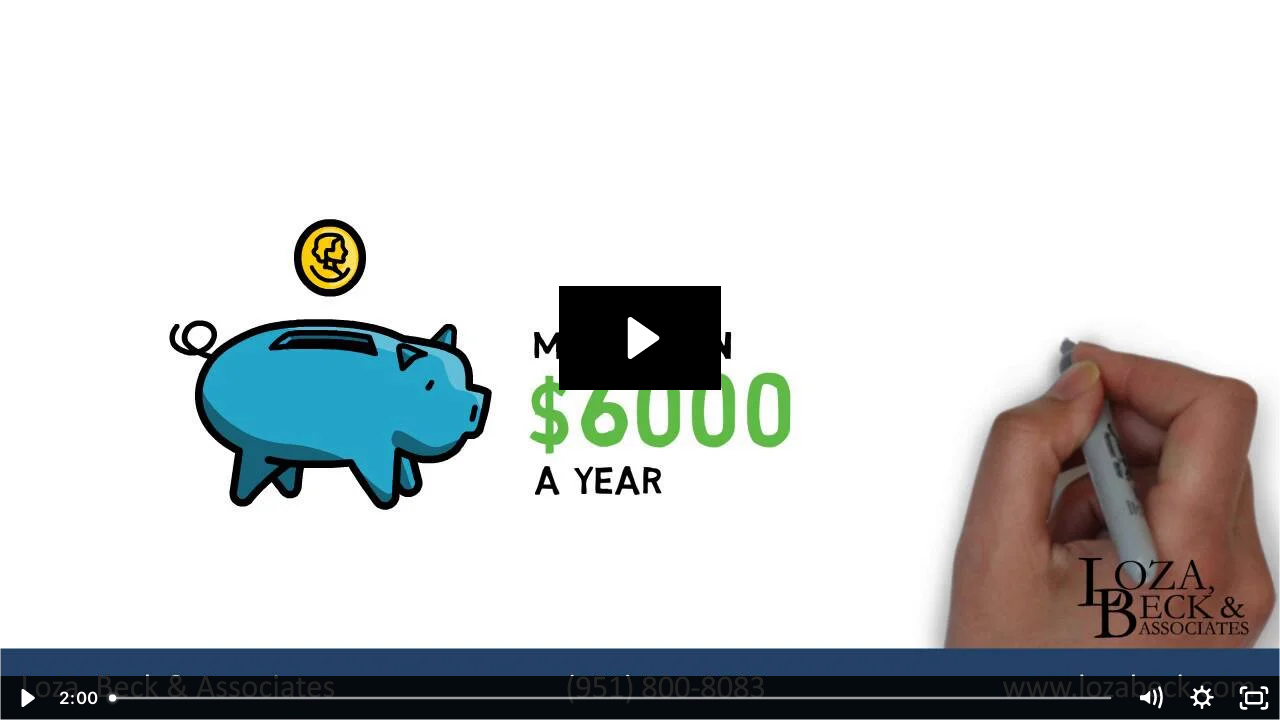

--- FILE ---
content_type: text/html; charset=utf-8
request_url: https://fast.wistia.net/embed/iframe/hf76b3bb13?videoFoam=true
body_size: 2068
content:
<!DOCTYPE html>
<html>
<head>
<meta content='width=device-width, user-scalable=no' name='viewport'>
<meta content='noindex' name='robots'>
<meta content='noindex,indexifembedded' name='googlebot'>
<title>CVS 2 - CalSavers.mp4</title>
<link rel="alternate" type="application/json+oembed" href="https://fast.wistia.com/oembed.json?url=https%3A%2F%2Ffast.wistia.com%2Fembed%2Fiframe%2Fhf76b3bb13" title="CVS 2 - CalSavers.mp4" />
<meta name="twitter:card" content="player" />
<meta name="twitter:site" content="@wistia" />
<meta name="twitter:title" content="CVS 2 - CalSavers.mp4" />
<meta name="twitter:url" content="https://fast.wistia.net/embed/iframe/hf76b3bb13?twitter=true" />
<meta name="twitter:description" content="2 min 00 sec video" />
<meta name="twitter:image" content="https://embed-ssl.wistia.com/deliveries/6e18f1316c36a27189eab6de7c8659c870cc7450/file.jpg" />
<meta name="twitter:player" content="https://fast.wistia.net/embed/iframe/hf76b3bb13?twitter=true" />
<meta name="twitter:player:width" content="435" />
<meta name="twitter:player:height" content="245" />

<script>
  window._inWistiaIframe = true;
</script>
<style>
  html, body {margin:0;padding:0;overflow:hidden;height:100%;}
  object {border:0;}
  #wistia_video,.wistia_embed {height:100%;width:100%;}
</style>
</head>
<body>
<script>
  function addWindowListener (type, callback) {
    if (window.addEventListener) {
      window.addEventListener(type, callback, false);
    } else if (window.attachEvent) {
      window.attachEvent('on' + type, callback);
    }
  }
  
  window.wistiaPostMessageQueue = [];
  addWindowListener('message', function (event) {
    if (!window._wistiaHasInitialized) {
      wistiaPostMessageQueue.push(event);
    }
  });
</script>
<link as='script' crossorigin='anonymous' href='//fast.wistia.net/assets/external/insideIframe.js' rel='modulepreload'>
<script async src='//fast.wistia.net/assets/external/E-v1.js'></script>
<div class='wistia_embed' id='wistia_video'></div>
<script>
  const swatchPreference =  true;
  if (swatchPreference) {
    document.getElementById('wistia_video').innerHTML = '<div class="wistia_swatch" style="height:100%;left:0;opacity:0;overflow:hidden;position:absolute;top:0;transition:opacity 200ms;width:100%;"><img src="https://fast.wistia.net/embed/medias/hf76b3bb13/swatch" style="filter:blur(5px);height:100%;object-fit:contain;width:100%;" alt="" aria-hidden="true" onload="this.parentNode.style.opacity=1;" /></div>';
  }
</script>
<script>
  window._wq = window._wq || [];
  window._wq.push(function (W) {
    W.iframeInit({"accountId":4036,"accountKey":"wistia-production_4036","analyticsHost":"https://distillery.wistia.net","formsHost":"https://app.wistia.com","formEventsApi":"/form-stream/1.0.0","aspectRatio":1.7777777777777777,"assets":[{"is_enhanced":false,"type":"original","slug":"original","display_name":"Original File","details":{},"width":1280,"height":720,"size":40040498,"bitrate":2606,"public":true,"status":2,"progress":1.0,"metadata":{"served_by_media_api":1},"url":"https://embed-ssl.wistia.com/deliveries/44166043eb3938804cfbf5f8920a5b7f.bin","created_at":1612298443},{"is_enhanced":false,"type":"iphone_video","slug":"mp4_h264_271k","display_name":"360p","details":{},"container":"mp4","codec":"h264","width":640,"height":360,"ext":"mp4","size":4164094,"bitrate":271,"public":true,"status":2,"progress":1.0,"metadata":{"max_bitrate":53026,"early_max_bitrate":37282,"average_bitrate":34687,"av_stream_metadata":"{\"Video\":{\"Codec ID\":\"avc1\"},\"Audio\":{\"Codec ID\":\"mp4a-40-2\"}}"},"url":"https://embed-ssl.wistia.com/deliveries/a62d1835ee5aef04bdb66d0e48131cc68fbc51e1.bin","created_at":1612298443,"segment_duration":3,"opt_vbitrate":1200},{"is_enhanced":false,"type":"mp4_video","slug":"mp4_h264_209k","display_name":"224p","details":{},"container":"mp4","codec":"h264","width":400,"height":224,"ext":"mp4","size":3220148,"bitrate":209,"public":true,"status":2,"progress":1.0,"metadata":{"max_bitrate":35384,"early_max_bitrate":26893,"average_bitrate":26824,"av_stream_metadata":"{\"Video\":{\"Codec ID\":\"avc1\"},\"Audio\":{\"Codec ID\":\"mp4a-40-2\"}}"},"url":"https://embed-ssl.wistia.com/deliveries/ac9b9b6763db7cde768ed41875af774d0cffa037.bin","created_at":1612298443,"segment_duration":3,"opt_vbitrate":300},{"is_enhanced":false,"type":"md_mp4_video","slug":"mp4_h264_364k","display_name":"540p","details":{},"container":"mp4","codec":"h264","width":960,"height":540,"ext":"mp4","size":5597244,"bitrate":364,"public":true,"status":2,"progress":1.0,"metadata":{"max_bitrate":79193,"early_max_bitrate":54011,"average_bitrate":46625,"av_stream_metadata":"{\"Video\":{\"Codec ID\":\"avc1\"},\"Audio\":{\"Codec ID\":\"mp4a-40-2\"}}"},"url":"https://embed-ssl.wistia.com/deliveries/df249163d19079fd7aa1869f87f00541f068a60e.bin","created_at":1612298443,"segment_duration":3,"opt_vbitrate":1800},{"is_enhanced":false,"type":"hd_mp4_video","slug":"mp4_h264_484k","display_name":"720p","details":{},"container":"mp4","codec":"h264","width":1280,"height":720,"ext":"mp4","size":7440489,"bitrate":484,"public":true,"status":2,"progress":1.0,"metadata":{"max_bitrate":110801,"early_max_bitrate":74383,"average_bitrate":61979,"av_stream_metadata":"{\"Video\":{\"Codec ID\":\"avc1\"},\"Audio\":{\"Codec ID\":\"mp4a-40-2\"}}"},"url":"https://embed-ssl.wistia.com/deliveries/4a5e8d8966b0af607af0c009c6da764713a00f31.bin","created_at":1612298443,"segment_duration":3,"opt_vbitrate":3750},{"is_enhanced":false,"type":"still_image","slug":"still_image_1280x720","display_name":"Thumbnail Image","details":{},"width":1280,"height":720,"ext":"jpg","size":45542,"bitrate":0,"public":true,"status":2,"progress":1.0,"metadata":{"served_by_media_api":1},"url":"https://embed-ssl.wistia.com/deliveries/6e18f1316c36a27189eab6de7c8659c870cc7450.bin","created_at":1612298443},{"is_enhanced":false,"type":"storyboard","slug":"storyboard_2000x2260","display_name":"Storyboard","details":{},"width":2000,"height":2260,"ext":"jpg","size":548795,"bitrate":0,"public":true,"status":2,"progress":1.0,"metadata":{"frame_width":200,"frame_height":113,"frame_count":200,"av_stream_metadata":"null","aspect_ratio":1.7777777777777777},"url":"https://embed-ssl.wistia.com/deliveries/61b1dfbd8b840d8d86ecacf09d037c4b112dd7a2.bin","created_at":1612298443}],"branding":false,"createdAt":1612298443,"distilleryUrl":"https://distillery.wistia.com/x","duration":120.0,"enableCustomerLogo":true,"firstEmbedForAccount":false,"firstShareForAccount":false,"availableTranscripts":[],"hashedId":"hf76b3bb13","mediaId":68086127,"mediaKey":"wistia-production_68086127","mediaType":"Video","name":"CVS 2 - CalSavers.mp4","preloadPreference":"","progress":1.0,"protected":false,"projectId":4909655,"seoDescription":"a Customer Admin/Editor Uploads video","showAbout":true,"status":2,"type":"Video","playableWithoutInstantHls":true,"stats":{"loadCount":17,"playCount":5,"uniqueLoadCount":9,"uniquePlayCount":4,"averageEngagement":0.275165},"trackingTransmitInterval":10,"liveStreamEventDetails":null,"integrations":{"hubspot_v2":true,"google_analytics":true},"hls_enabled":true,"embed_options":{"opaqueControls":false,"playerColor":"000000","playerColorGradient":{"on":false,"colors":[["#000000",0],["#666666",1]]},"plugin":{},"volumeControl":"true","fullscreenButton":"true","controlsVisibleOnLoad":"true","bpbTime":"false","vulcan":true,"newRoundedIcons":true,"shouldShowCaptionsSettings":true},"embedOptions":{"opaqueControls":false,"playerColor":"000000","playerColorGradient":{"on":false,"colors":[["#000000",0],["#666666",1]]},"plugin":{},"volumeControl":"true","fullscreenButton":"true","controlsVisibleOnLoad":"true","bpbTime":"false","vulcan":true,"newRoundedIcons":true,"shouldShowCaptionsSettings":true}}, {});
    window._wistiaHasInitialized = true;
  });
</script>
</body>
</html>
